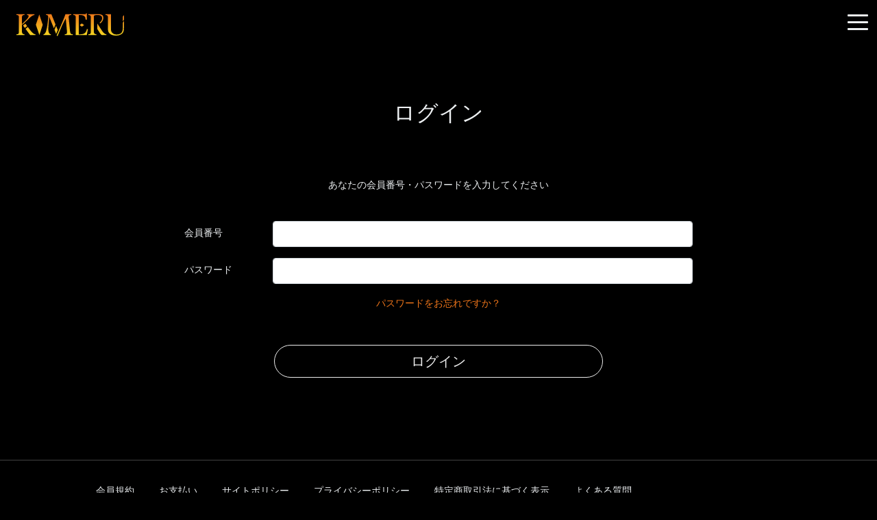

--- FILE ---
content_type: text/html; charset=UTF-8
request_url: https://www.kimeru.com/login?to=/posts/blog/ssnkzh
body_size: 3207
content:
<!DOCTYPE html>
<html lang="ja">
    <head>
                <meta charset="utf-8">
<meta name="format-detection" content="telephone=no">
<meta http-equiv="X-UA-Compatible" content="IE=edge">
<meta name="viewport" content="width=device-width, user-scalable=no, initial-scale=1, maximum-scale=1">

        <title>
                ログイン
                            |
                        KIMERU OFFICIAL SITE        </title>

        <meta name="Keywords" content="KIMERU,きめる,キメル,テニスの王子様,Shining+,シャイニング,しゃいにんぐ,ファンクラブ,エフシー,GEMINIDS,テニミュ" />
        <meta name="description" content="俳優・歌手 KIMERU オフィシャルサイト。最新情報のほか、ファンクラブ&quot;Shining+&quot;への新規会員登録も受付中！" />
        <meta name="author" content="PERFECT">

                        <meta name="twitter:card" content="summary_large_image" />
        <meta property="og:type" content="website" />
        <meta property="og:image" content="https://s3-ap-northeast-1.amazonaws.com/pf-web/fanclubs/144/assets/225/images/ogp.png">
        <meta property="og:url" content="https://www.kimeru.com"/>
        <meta property="og:site_name" content="KIMERU OFFICIAL SITE"/>
        <meta property="og:title" content="KIMERU OFFICIAL SITE"/>
        <meta property="og:description" content="俳優・歌手 KIMERU オフィシャルサイト。最新情報のほか、ファンクラブ&quot;Shining+&quot;への新規会員登録も受付中！"/>
 
        <link rel="apple-touch-icon" href="https://s3-ap-northeast-1.amazonaws.com/pf-web/fanclubs/144/assets/225/images/apple-touch-icon.png">
        <link rel="apple-touch-icon-precomposed" href="https://s3-ap-northeast-1.amazonaws.com/pf-web/fanclubs/144/assets/225/images/apple-touch-icon.png">
        <meta name="apple-mobile-web-app-title" content="KIMERU OFFICIAL SITE" />

        <!--// favicon //-->
        <link rel="shortcut icon" href="https://s3-ap-northeast-1.amazonaws.com/pf-web/fanclubs/144/assets/225/images/icon.ico" >
        
                <link rel="stylesheet" href="/assets/css/bootstrap.min.css?20260120135334">
<link rel="stylesheet" href="/assets/css/font-awesome.min.css?20260120135334">
<link rel="stylesheet" href="/assets/css/base.css?20260120135334">
    <link rel="stylesheet" href="https://s3-ap-northeast-1.amazonaws.com/pf-web/fanclubs/144/assets/225/css/style.css">
    <link rel="stylesheet" href="https://s3-ap-northeast-1.amazonaws.com/pf-web/fanclubs/144/assets/225/css/dark/info.css">
    <link rel="stylesheet" href="https://s3-ap-northeast-1.amazonaws.com/pf-web/fanclubs/144/assets/225/css/dark/pages.css">
    <link rel="stylesheet" href="https://s3-ap-northeast-1.amazonaws.com/pf-web/fanclubs/144/assets/225/css/dark/post_type-a.css">
    <link rel="stylesheet" href="https://s3-ap-northeast-1.amazonaws.com/pf-web/fanclubs/144/assets/225/css/dark/style.css?20241030175201">
<link rel="preconnect" href="https://fonts.googleapis.com">
<link rel="preconnect" href="https://fonts.gstatic.com" crossorigin>
<link href="https://fonts.googleapis.com/css2?family=Anton&display=swap" rel="stylesheet">
                
        <!-- Global site tag (gtag.js) - Google Analytics -->
<script async src="https://www.googletagmanager.com/gtag/js?id=G-6KY2QHT8R7"></script>
<script>
  window.dataLayer = window.dataLayer || [];
  function gtag(){dataLayer.push(arguments);}
  gtag('js', new Date());

  gtag('config', 'G-6KY2QHT8R7');
</script>

    </head>

                    <body class="d-flex flex-column bg-base font-base">
                        <header class="navbar navbar-expand-custom bg-base fixed-top">
        <h1 class="navbar-brand pt-3 pl-3 brand-logo">
        <a href="/" class="text-base">
            <img src="https://s3-ap-northeast-1.amazonaws.com/pf-web/fanclubs/144/assets/225/images/main_logo.svg" alt="KIMERU OFFICIAL SITE">
        </a>
    </h1>

        <button class="navbar-toggler" type="button" data-toggle="collapse" data-target="#navbarNavAltMarkup" aria-controls="navbarNavAltMarkup" aria-expanded="false" aria-label="Toggle navigation">
        <div class="navbar-toggler-custom-icon">
            <span class="bg-toggle"></span>
            <span class="bg-toggle"></span>
            <span class="bg-toggle"></span>
        </div>
    </button>

    <div id="navbarNavAltMarkup" class="collapse navbar-collapse justify-content-end mx-3">
        <div class="navbar-nav text-left text-base font-accent">
            <a class="nav-item nav-link" href="/">TOP</a>
            <a class="nav-item nav-link" href="/posts/news">NEWS</a>
            <a class="nav-item nav-link nav-c" href="/posts/pages/zbdhrh">SCHEDULE</a>
            <a class="nav-item nav-link" href="/posts/pages/xlxrhc">PROFILE</a>
            <a class="nav-item nav-link" href="/posts/discography">DISCOGRAPHY</a>
            <a class="nav-item nav-link" href="/posts/musicvideo">MUSIC VIDEO</a>
            <a class="nav-item nav-link nav-c" href="https://ameblo.jp/kimeru-days/" target="_blank" rel="noopener noreferrer">BLOG</a>
            <a class="nav-item nav-link" href="/posts/special">SPECIAL</a>
            <a class="nav-item nav-link" href="/posts/pages/vqexev">CONTACT</a>
            <a class="nav-item nav-link" href="/pages/fanclub">FANCLUB</a>
            <a class="nav-item nav-link nav-member" href="/posts/fc-news">FC NEWS</a>
            <a class="nav-item nav-link nav-member" href="/posts/shining-tv">Shining+ TV</a>
            <a class="nav-item nav-link nav-member" href="/posts/blog">FC BLOG</a>


                        <div class="d-custom-none my-3 pt-3 border-top w-100">
                <img class="w-50 my-3" style="max-width: 150px; margin-bottom: 20px;" src="https://s3-ap-northeast-1.amazonaws.com/pf-web/fanclubs/144/assets/225/images/fc_logo.svg?20240301102250" alt="KIMERU official fanclub &quot;Shining&quot;">
                    <a class="nav-item nav-link w-100" style="font-size: 20px;" href="/posts/pages/flstxu">KIMERU Members Book</a>
                                    <a class="nav-item nav-link w-100" style="font-size: 16px;" href="/pages/fanclub">会員登録</a>
                    <a class="nav-item nav-link w-100" style="font-size: 16px;" href="/login">ログイン</a>
                            </div>

            <div class="nav-link more_menu">
            	<div class="moreBtn">
            		<span></span><span></span><span></span>
            	</div>
            	<div class="fc_menu bg-base text-base">
            		<ul>
            			<li><img src="https://s3-ap-northeast-1.amazonaws.com/pf-web/fanclubs/144/assets/225/images/fc_logo.svg?20240301102250" alt="KIMERU official fanclub &quot;Shining&quot;"></li>
            			<li><a href="/posts/pages/flstxu">KIMERU Members Book</a></li>
            			            			<li><a href="/pages/fanclub">会員登録</a></li>
            			<li><a href="/login">ログイン</a></li>
            			            		</ul>
            	</div>
            </div>

        </div>
    </div>

</header>
                                <div class="container mt-5 mb-auto pt-5">
                                                                <div class="mb-5 pb-5">
                        <h2 class="pb-4 text-center">ログイン</h2>

    <p class="mb-3 text-center">あなたの会員番号・パスワードを入力してください</p>
        <div class="row justify-content-center">
        <div class="col-md-9">
            <form action="/login" method="post" class="py-4" novalidate>
                <input type="hidden" name="_csrf_token" value="ed42ac019b.iTy50mq_4_2Qdoh8KwKBauMCZkFhW0kOpbtLAcK5U9U.uVf4iCXn0pjcAMw7aE3APq50DDcAISw39N57Trj7aofMavGmDo3WtaUOsA">
                                    <input type="hidden" name="to" value="/posts/blog/ssnkzh">
                                <input type="hidden" id="remember_me" name="_remember_me" value="on">

                <div class="form-group row">
                    <label for="send_email_email" class="col-lg-2 col-form-label">
                        会員番号
                    </label>
                    <div class="col-lg-10">
                        <input type="text" id="username" name="_username" value=""
                          class="form-control " required>
                    </div>
                </div>

                <div class="form-group row">
                    <label for="send_email_email" class="col-lg-2 col-form-label">
                        パスワード
                    </label>
                    <div class="col-lg-10">
                        <input type="password" id="password" name="_password"
                            class="form-control " required>
                                            </div>
                </div>

                <div class="text-center">
                    <a href="/password-resets/request">パスワードをお忘れですか？</a>
                </div>

                <button type="submit" id="_submit" name="_submit" class="btn btn-main btn-lg btn-block mt-5">
                    ログイン
                </button>
            </form>
        </div>
    </div>
                </div>
            </div>
        
                        <footer>
<div class="container">
    
	<ul>
		<li><a href="/pages/agreement">会員規約</a></li>
		<li><a href="/pages/payment">お支払い</a></li>
		<li><a href="/pages/sitepolicy">サイトポリシー</a></li>
		<li><a href="/pages/privacypolicy">プライバシーポリシー</a></li>
		<li><a href="/pages/law">特定商取引法に基づく表示</a></li>
		<li><a href="/pages/faq">よくある質問</a></li>
	</ul>
    
	<div class="copy">&copy;KIMERU<br>Powered by ROM SHARING</div>
    
</div>
</footer>
                    <script src="/assets/js/jquery-3.4.1.min.js"></script>
<script src="/assets/js/popper.min.js?20260120135334"></script>
<script src="/assets/js/bootstrap.min.js?20260120135334"></script>
<script id="baseJS" src="/assets/js/base.js?20260120135334" data-postal-code-url="https://s3-ap-northeast-1.amazonaws.com/pf-public-prod/postal-code/"></script>
<script>
var fc = fc || {
    theme: {
        assetUrl: "https://s3-ap-northeast-1.amazonaws.com/pf-web/fanclubs/144/assets/225/"
    },
    user: {
        profiles: {},
        plan: { code: "" },
        memberNumber: ""
    }
};
</script>
<script src="https://s3-ap-northeast-1.amazonaws.com/pf-web/fanclubs/144/assets/225/js/main.js"></script>
<script>
if ($('#ageVerification').length) {
    $(function(){
        $('.js-next-button').on('click', function() {
            var checkprop = $('#ageVerification').prop('checked');
            if (checkprop) {
                $('#ageVerification').removeClass('is-invalid');
            } else {
                $('#ageVerification').addClass('is-invalid');
                return false;
            }
        });
        $('input').keypress(function(e) {
            if (e.which === 13) {
                $('.js-next-button').click();
                return false;
            }
        })
    });
}
</script>
                
            </body>
</html>

--- FILE ---
content_type: text/css
request_url: https://s3-ap-northeast-1.amazonaws.com/pf-web/fanclubs/144/assets/225/css/dark/pages.css
body_size: 3649
content:

/*---------------------------------------------
  PROFILE/BIOGRAPHY
---------------------------------------------*/


/**** biography ****/

#profile .biography {
	margin-bottom:128px;
}

#profile .biography dl {
	overflow:hidden;
	clear:both;
}


@media screen and (max-width: 767px) {

#profile .biography dt {
	margin-bottom:32px;
}

}



/**** profile ****/

#profile .profile li {
	margin-bottom:64px;
}

#profile .profile dl {
	overflow:hidden;
	clear:both;
}

@media screen and (max-width: 767px) {

#profile .profile dt {
	margin:0 auto 32px;
	max-width:450px;
}

#profile .profile dd .name {
	font-size:16px;
	margin-bottom:32px;
}

#profile .profile dd .name .font-accent {
	font-size:42px;
	display:block;
	line-height:1;
	margin-bottom:8px;
}

}


/*------------------
  TYPE-A
------------------*/

#profile.profile-a .main {
	margin-bottom:64px;
}

/**** biography ****/

#profile.profile-a .biography dl {
	position:relative;
}

@media screen and (min-width: 768px) {

#profile.profile-a .biography dt {
	position:absolute;
	top:50%;
	left:0;
	transform:translateY(-50%);
	width:48%;
}

#profile.profile-a .biography dd {
	width:48%;
	float:right;
}

}


/**** profile ****/

@media screen and (min-width: 768px) {
	
#profile.profile-a .profile dt {
	width:35%;
}

#profile.profile-a .profile dd {
	width:60%;
}

#profile.profile-a .profile li:nth-child(odd) dt, #profile.profile-a .profile li:nth-child(even) dd {
	float:left;
}

#profile.profile-a .profile li:nth-child(even) dt, #profile.profile-a .profile li:nth-child(odd) dd {
	float:right;
}

#profile.profile-a .profile dd .name {
	font-size:20px;
	margin-bottom:32px;
}

#profile.profile-a .profile dd .name .font-accent {
	font-size:56px;
	display:block;
	line-height:1;
	margin-bottom:16px;
}

#profile.profile-a .profile li:nth-child(odd) .name {
	text-align:right;
}

#profile.profile-a .profile li:nth-child(even) .name {
	text-align:left;
}

}


/*------------------
  TYPE-B
------------------*/

/**** biography ****/

#profile.profile-b .biography dt {
	width:50%;
	margin: 32px auto;
}


@media screen and (max-width: 767px) {

#profile.profile-b .biography dt {
	width:80%;
}

}


/**** profile ****/

@media screen and (min-width: 768px) {
	
#profile.profile-b .profile dt {
	width:35%;
	float: left;
}

#profile.profile-b .profile dd {
	width:60%;
	float: right;
}

#profile.profile-b .profile dd .name {
	font-size:20px;
	margin-bottom:32px;
}

#profile.profile-b .profile dd .name .font-accent {
	font-size:56px;
	display:block;
	line-height:1;
	margin-bottom:16px;
}

}


/*------------------
  TYPE-C
------------------*/

/**** biography ****/

#profile.profile-c .biography dt {
	width:50%;
	margin: 32px auto;
}


@media screen and (max-width: 767px) {

#profile.profile-c .biography dt {
	width:80%;
}

}

/**** profile ****/

@media screen and (min-width: 768px) {
	
#profile.profile-c .profile ul {
	overflow: hidden;
	clear: both;
}
	
#profile.profile-c .profile li {
	width: 47.5%;
	float: left;
}

#profile.profile-c .profile li:nth-child(2n+1) {
    margin-right: 5%;
}
	
#profile.profile-c .profile dt {
	width:45%;
	float: left;
}

#profile.profile-c .profile dd {
	width:50%;
	float: right;
}

#profile.profile-c .profile dd .name {
	font-size:20px;
	margin-bottom:16px;
}

#profile.profile-c .profile dd .name .font-accent {
	font-size:48px;
	display:block;
	line-height:1;
}

}











--- FILE ---
content_type: text/css
request_url: https://s3-ap-northeast-1.amazonaws.com/pf-web/fanclubs/144/assets/225/css/dark/style.css?20241030175201
body_size: 11072
content:
/* ========================================== */
/* base */
/* ========================================== */

body {
	font-family:"メイリオ",Meiryo,"HiraKakuProN-W3","ヒラギノ角ゴ ProN W3",sans-serif;
	line-height:1.8;
	color:#eceff1;
	font-size:14px;
}

.container {
    max-width: 1030px;
}



ul {
	padding:0px;
	margin:0;
	list-style:none;
}

ul.indent li {
	text-indent:-1em;
	padding-left:1em;
}

dt {
	font-weight:normal;
}

a {
	text-decoration:none;
	word-wrap:break-word;
	word-break: break-all;
	-webkit-transition: 0.3s;
	-moz-transition: 0.3s;
	-o-transition: 0.3s;
	-ms-transition: 0.3s;
	transition: 0.3s;
}

a:hover {
	text-decoration:none;
}
 
a:focus {
    outline: 0;
    -webkit-box-shadow: none;
    box-shadow: none;
}

input[type="text"],input[type="password"],input[type="email"],textarea,select{ 
	font-family: inherit;
	font-size:1em !important;
	font-weight:inherit;
    -webkit-appearance: none;
}

.container {
    max-width: 1030px;
}

dl,dd,p {
	margin:0;
	padding:0;
}

/* ========================================== */
/* フォント */
/* ========================================== */
.font-base {
	font-family:"メイリオ",Meiryo,"HiraKakuProN-W3","ヒラギノ角ゴ ProN W3",sans-serif;
}

.font-accent {
  font-family: 'Anton', sans-serif;
}

.font-xs {
  font-size: 11px;
  line-height: 1.4rem;
}

a {
	-webkit-transition:.3s ease;
	transition:.3s ease;
}

a:hover {
	text-decoration:none;
}


/* ========================================== */
/* ヘッダー */
/* ========================================== */

header {
box-shadow: 0 3px 6px rgba(0,0,0,0.16);
}

header .brand-logo img {
	width: 165px;
	height: 52px;
}

header a {
	color: #fff;
	text-decoration:none;
}

header a:hover {
	color: #fff;
}
header a.no_hover, header a.no_hover:hover {
	color:#9B9C9E;
}

header .btn {
	min-width:100px;
}

header .nav-link {
font-size: 20px;
	border-bottom:none;
}

header .nav-link:hover, header .nav-link.nav-member:hover {
	color:#EE751A;
	text-decoration:none;
	border-bottom:none;
}

header .nav-link.nav-member {
	color:#F4CF22
}

.nav-c {
	color:#FB3640;
}



@media screen and (max-width: 1499px) {


header .brand-logo img {
	height: 38px;
	width: 165px;
	padding-left: 0.5rem;
}
header .btn {
	min-width:80px;
	font-size:90%;
}
header.navbar {
	padding: 0;
}
.navbar-toggler-custom-icon {
	height:25px;
}
.navbar-nav{
	flex-direction: row;
	flex-wrap: wrap;
}
header .nav-link{
	width: 49%;
	float: left;
	margin: 0 1% 0 0;
}
header .more_menu{
	width: 100%;
}
header .more_menu li:first-child{
	margin-bottom: 20px;
}
header .more_menu a.nav-item.nav-link{
	width: 100%;
	display: block;
	font-size: 16px;
	margin: 0 1% 10px 0;
}
header .fc_menu{
	display: block;
}
.more_menu {
	display: none;
}

.collapse.show {
	height:100vh;
}

header .nav-link {
	padding: 0 .5rem;
}

}



@media screen and (min-width: 1500px) {
	
header .header_nav {
	color:#333333;
	text-decoration:none;
	padding:0 0 1px !important;
	margin:0 .5rem;
	position:relative;
	-webkit-transition:.3s ease;
	transition:.3s ease;
}
header .header_nav a.nav-link:hover {
	opacity:0.8;
	text-decoration:none;
}

header .header_nav::after {
	content: '';
	position: absolute;
	bottom: 0;
	left: 0;
	width: 100%;
	height: 1px;
	-webkit-transform: scaleX(0);
	-ms-transform: scaleX(0);
	transform: scaleX(0);
	background-color: #333;
	-webkit-transition: all .3s ease;
	transition: all .3s ease;
}

header .header_nav:hover::after {
	-webkit-transform: scaleX(1);
	-ms-transform: scaleX(1);
	transform: scaleX(1);
}

header .moreBtn{
	width:22px;
	height:22px;
	cursor:pointer;
	padding-right: 0!important;
	padding-left: 0!important;
}
header .moreBtn span{
	width:5px;
	height:5px;
	background:#BBBCBC;
	display:inline-block;
	border-radius:50%;
	margin: 0 2px 3px 0;
}

header .fc_menu {
	display:none;
	margin: 0;
    padding: 30px 16px;
    width: 180px;
    background: #000;
    border-radius: 4px;
    position: absolute;
    top: 70px;
    right: 30px;
    -webkit-box-shadow: 1px 3px 6px rgba(0,0,0,.16);
    box-shadow: 1px 3px 6px rgba(0,0,0,.16);
    z-index: 50;
	text-align:center;
	border: solid 1px #424242;
}

header .fc_menu li {
	margin:0 0 16px 0;
	font-size:16px;
	line-height:1.8;
	display: block;
}

header .fc_menu li:first-child {
	width: 100%;
	margin: 0 auto 32px;
}

header .fc_menu li:last-child {
	margin-bottom:0px;
}

header .fc_menu li a {
	color:#fff;
	background:none;
}

header .fc_menu li a:hover {
	color:#EE751A;
	opacity: 1;
}

header .fc_menu li a:hover:after{
	opacity:0;
	display:none;
}

header .btn_menu, header .btn_close {
	display:none !important;
}


}
@media screen and (min-width: 1500px) {	

.navbar-expand-custom {
    flex-direction: row;
    flex-wrap: nowrap;
    justify-content: flex-start;
}
.navbar-expand-custom .navbar-nav {
    flex-direction: row;
}
.navbar-expand-custom .navbar-nav .nav-link {
    padding-right: 8px;
    padding-left: 8px;
}
.navbar-expand-custom .navbar-collapse {
    display: flex!important;
}
.navbar-toggler-custom-icon {
    display: none;
}
.d-custom-inline {
display:inline!important;
}

.d-custom-none {
display:none!important;
}

}




/* ========================================== */
/* CONTENTS */
/* ========================================== */

.container h2 {
	margin:50px auto;
}


@media screen and (max-width: 767px) {

.container h2 {
	font-size:26px;
}

}


/* ========================================== */
/* フッター */
/* ========================================== */

footer {
  padding:32px 0;
  border-top:solid 1px #424242;
}

footer ul {
  list-style: none;
  padding:0px;
  margin-bottom:32px;
}

footer li {
  display:inline-block;
  margin-right:32px;
}

footer li a {
  color:#ECEFF1;
}

footer li a:hover {
  color:#ECEFF1;
  opacity:0.7;
}

@media screen and (max-width: 991px) {

footer li {
  display:inline-block;
  margin-right:18px;
}

}

@media screen and (max-width: 767px) {

footer li {
  display:block;
  margin:0 0 16px;
}

}



/* ========================================== */
/* 共通カラー */
/* ========================================== */
/* ベースカラー */
/* 背景 */
.bg-base {
  /* サイト全体の背景色 */
  background-color: #000;
}
.bg-toggle {
  /* サイト全体の背景色 */
  background-color: #eceff1;
}

/* メインカラー */
/* 背景 */
.bg-main {
  /* 主にヘッダの背景色 */
  background-color: #444;
}
/* サブカラー */
.bg-sub {
  /* 主にフッタの背景色 */
  background-color: #444;
}
/* アクセントカラー */
/* 任意でUIパーツの色を増やしたいときに定義を増やす */
.bg-accent-light-gray {
  background-color: #f8f8f8;
}
.bg-accent-light-red {
  background-color: #efdfdf;
}

/* テキスト */
.text-base {
  color: #eceff1;
}
.text-main {
  color: #eceff1;
}
.text-accent-light-gray {
  color: #c0c0c0;
}
.red {color:#FF0004;}

.post-item a{
	color: inherit;
}
.post-item a:hover{
	color: inherit;
}

a{
	color: #EE751A;
}

a:hover{
	color: #eeb71a;
}

/* ========================================== */
/* UIパーツ別 */
/* ========================================== */
/* ボタン */
.btn {
  border-radius: 2rem;
}

@media screen and (max-width:767px) {
	.btn {
		font-size: 1rem;
	}
}

.btn-main {
  color: #fff;
  background-color: #EE751A;
  border-color: #EE751A;
}
@media screen and (min-width: 768px) {
.btn-main {
  color: #eee;
  background-color: transparent;
  background-image: none;
  border-color: #eee;
}
}
.btn-main:hover {
  color: #fff;
  background-color: #EE751A;
  border-color: #EE751A;
}

/* アラート */
.alert-main {
  color: #856404;
  background-color: #fff3cd;
  border-color: #ffeeba;
}
.alert-registration-mail.alert,
.alert-mypage-change-email.alert {
  border: none;
}
.alert-registration-mail.alert .alert-heading,
.alert-mypage-change-email.alert .alert-heading {
  color: #ff0000;
}
.alert-registration-mail.alert .alert-body,
.alert-mypage-change-email.alert .alert-body {
  color: #000;
}

.alert-danger {
    background-color: #f8cfd3;
}
.alert-success {
background-color: #b7ddc0;
}

/* バッジ（ラベル） */
.badge-history-status.badge {
  font-size: 100%;
  font-weight: normal;
  padding: .5em 1em;
}
.badge-history-status.badge-secondary {
  color: #fff;
  background-color: #555;
}

/* ========================================== */
/* 画面別 */
/* ========================================== */


/* マイページ履歴 */
@media screen and (min-width: 768px) {
.row-history-left {
  border-right: 1px solid rgba(0,0,0,.1);
}
}



/*--------------------
  MYPAGE
--------------------*/
@media screen and (min-width: 768px) {
.row-history-left {
  border-right: 1px solid rgba(0,0,0,.1);
}
}

.mypage-plan-contract-footer {
    display: none;
}

.uploaded-photo-status-label, .shipping-history-status-label, .ec-history-status-label, .ticket-history-status-label, .ticket-history-ticket-status-label {
    border-radius: 2rem;
	padding: 6px 1em;
}

/*membership-card*/

.membership-card-image .membership-card-image-on-member-number {
right: 3%;
bottom: 3%;
color:#fff;
font-size: 16px;
}

@media screen and (max-width: 575px) {
.membership-card-image .membership-card-image-on-member-number {
font-size: 4vw;
}
}

/*mipage card*/
.card{
	background-color: #333;
}
.list-group-item{
	background-color: #333;
	color: #fff;
	border-color: rgba(255,255,255,.125);
}
.list-group-item-action:focus,
.list-group-item-action:hover{
	color:#fff;
	text-decoration:none;
	background-color: #2d2d2d;
}
.membership-card-info-content hr,
.card-body hr,
.card-footer{
	border-color: rgba(255,255,255,.125);
}

/*------------------------
 pagination
------------------------*/
ul.pagination {
	margin-top: 80px;
}

.page-item.active .page-link{
	background-color: #EE751A;
	border-color: #EE751A;
}

.page-item .page-link {
	color:#000;
}

.page-item .page-link:hover{
	color: #FFF;
	background-color: #EE751A;
	border-color: #EE751A;
}

.page-item.active .page-link:hover{
	color: #fff;
	background-color: #EE751A;
	border-color: #EE751A;
}

/*--------------------------------
 form 内容確認ページ
--------------------------------*/
form dd{
	margin-bottom:1rem;
}
form dt label{
	font-weight: 700;
}

/*--------------------
  STORE TAG
--------------------*/
#store .store_tag ul{
  text-align: left!important;
  display: inline;
}

#store .store_tag ul li{
  padding: 0!important;
  margin-left: 1em;
}

--- FILE ---
content_type: application/javascript
request_url: https://s3-ap-northeast-1.amazonaws.com/pf-web/fanclubs/144/assets/225/js/main.js
body_size: 754
content:
$(function(){
	//HEADER
	
	$("header").addClass("top_header");
		
    $(window).scroll(function () {
	var winH = $(".top-key-visual").height();
        if ($(this).scrollTop() > winH) {
            $("header").removeClass("top_header");
        } else {
            $("header").addClass("top_header");
        }
    });
	
	$(window).resize(function(){
			
		$(window).scroll(function () {
	var winH = $(".top-key-visual").height();
			if ($(this).scrollTop() > winH) {
				$("header").removeClass("top_header");
			} else {
				$("header").addClass("top_header");
			}
		});
	});
	

	$(".more_menu").hover(function(){
		$(".fc_menu").stop().fadeIn("fast");
	},function(){
		$(".fc_menu").stop().fadeOut("fast");
	});

});

--- FILE ---
content_type: image/svg+xml
request_url: https://s3-ap-northeast-1.amazonaws.com/pf-web/fanclubs/144/assets/225/images/main_logo.svg
body_size: 3594
content:
<?xml version="1.0" encoding="UTF-8"?><svg xmlns="http://www.w3.org/2000/svg" xmlns:xlink="http://www.w3.org/1999/xlink" viewBox="0 0 598.6 125.1"><defs><style>.e{fill:url(#d);}</style><linearGradient id="d" x1="299.3" y1="125.1" x2="299.3" y2="0" gradientTransform="matrix(1, 0, 0, 1, 0, 0)" gradientUnits="userSpaceOnUse"><stop offset="0" stop-color="#f4d622"/><stop offset=".59" stop-color="#f09b1d"/><stop offset="1" stop-color="#ee761b"/></linearGradient></defs><g id="a"/><g id="b"><g id="c"><path class="e" d="M105.71,116.47v4.36h-29.34l-25.77-34.59,12.84-10.7,14.18,18.95c10.91,14.66,20.27,21.99,28.09,21.97ZM49.63,57.1l-12.8,10.66,10.05,13.49,12.83-10.69-10.08-13.46Zm-3.73-4.98l-.2-.27,29.45-28.5c8.97-8.68,17.4-13.49,25.28-14.44V4.55H58.64v4.36c6.24,.18,9.36,2.21,9.36,6.09,0,2.85-1.59,6.53-4.77,11.05-3.18,4.52-6.56,8.53-10.14,12.05l-22.18,21.73,2.2,2.95,12.79-10.66Zm-15.27,49.97V60.1l.27-.27-.27-.37V23.27c0-5.54,.94-9.29,2.82-11.25,1.88-1.95,5.55-2.99,11-3.11V4.55H0v4.36c5.09,.12,8.67,1.07,10.73,2.85,2.06,1.77,3.09,5.61,3.09,11.52V102.1c0,5.48-.94,9.23-2.82,11.25-1.88,2.02-5.55,3.05-11,3.11v4.36H44.46v-4.36c-9.21-.29-13.82-5.08-13.82-14.37Zm190.21-32.54l-9.18,21.75,9.28,23.09,9.22-21.83-9.32-23Zm-38.15-50.29l25.68,63.87,9.17-21.72L194.51,4.55h-29.81v4.36c4.61,.12,7.76,.92,9.46,2.41,1.7,1.48,2.55,4.38,2.55,8.68,0,1.33-.03,2.58-.09,3.73l-2.27,24.18c-1.21,12.97-3.14,25.17-5.77,36.59-2.64,11.43-5.2,19.37-7.68,23.82-2.49,4.45-5.85,7.17-10.09,8.14v4.36h41.09v-4.36c-9.58-.55-14.37-10.39-14.37-29.55,0-8.61,.7-20.27,2.09-35l3.09-32.64Zm119.24,93.1c-1.97-2.55-3.38-8.27-4.23-17.18l-6.91-72.55c-.06-.79-.09-1.48-.09-2.09,0-4.36,1.05-7.36,3.14-9,2.09-1.64,5.77-2.52,11.05-2.64V4.55h-32.46c-2.67,9.03-8.21,23.49-16.64,43.37l-18.98,44.82-12.59,29.82,1.02,2.54h4.09l22.82-53.46c4.42-10.36,11.8-24.73,22.13-43.09l7.14,72.19c.12,1.09,.18,2.12,.18,3.09,0,4.91-.94,8.21-2.82,9.91-1.88,1.7-5.09,2.61-9.64,2.73v4.36h44.74v-4.36c-6-.18-9.99-1.55-11.96-4.09Zm128.75-55.36V13.45c4.36-3.02,9.04-4.23,14-4.54,8.6-.54,20.08-.54,27.83,6.22,4.9,4.27,5.45,15.34,2.26,21.98-2.53,5.27-7.46,11.08-11.83,14.86l2.72,4.08c4.35-3.39,7.93-6.93,10.69-10.64,4.82-6.46,7.23-13.41,7.23-20.87,0-6.67-2.14-11.67-6.41-15s-10.71-5-19.32-5h-57.82v4.36c5.09,.12,8.67,1.08,10.73,2.86,2.06,1.79,3.09,5.62,3.09,11.5V102.1c0,5.48-.94,9.23-2.82,11.25-1.88,2.02-5.55,3.05-11,3.11v4.36h44.64v-4.36c-9.33-.29-14-5.08-14-14.37V57.01Zm44.28,37.72l-20.27-31.37-3.09-4.63-1.5-2.25v30.71l16.59,25.81c3.39,5.21,7.27,7.82,11.64,7.82h21.82v-4.36c-7.7-.42-16.09-7.67-25.18-21.73Zm116.84-77.36v27.44l6.79-9.61V9.64l-6.79,7.74Zm0,45.94c.1,4.27,.15,8.79,.15,13.6,0,10.91-1.17,19.08-3.5,24.5s-6.09,9.5-11.27,12.23-11.53,4.09-19.05,4.09-13.8-1.59-18.87-4.78c-5.06-3.18-8.53-6.76-10.41-10.74-1.88-3.97-2.82-8.99-2.82-15.06V4.55h-30.64v4.36c5.03,.12,8.59,1.07,10.68,2.85,2.09,1.77,3.14,5.61,3.14,11.52V87.89c0,7.64,1.77,14.09,5.32,19.34,3.55,5.25,8.67,9.27,15.37,12.06,6.7,2.79,14.8,4.18,24.32,4.18s16.88-1.45,23.37-4.36c6.49-2.91,11.3-6.71,14.46-11.41,3.15-4.7,4.99-9.73,5.5-15.09,.52-5.36,.77-14.32,.77-26.87,0-4.55,.09-8.83,.27-12.84v-10.96l-6.79,9.61v11.77Zm-235.28,53.15h-9.64v-23.21h.09V8.91h6.82c10.43,0,18.18,2.03,23.27,6.09,5.09,4.06,7.7,10.64,7.82,19.73h6.64V0h-4.27c-.12,3.03-2.15,4.55-6.09,4.55h-64.92v4.36c5.03,.12,8.59,1.08,10.68,2.86,2.09,1.8,3.14,5.66,3.14,11.61V102.1c0,1.23-.05,2.35-.15,3.4v15.33h61.4l6.66-33.46h-6.46c-2.97,19.4-14.64,29.09-35,29.09ZM108.05,62.69l19.5,58.14,18.81-57.48L126.96,5.86l-18.91,56.82Zm256.15-6.75l-.33,.24-10.72,7.83-1.6,1.17,12.66,8.52,12.66-8.4-2.52-1.87-9.55-7.07-.58-.43Z"/></g></g></svg>